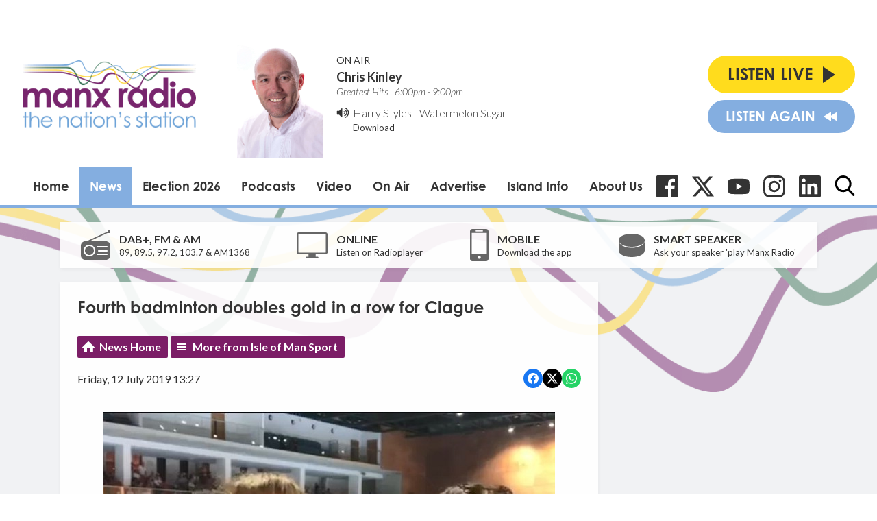

--- FILE ---
content_type: text/html; charset=utf-8
request_url: https://www.google.com/recaptcha/api2/aframe
body_size: 266
content:
<!DOCTYPE HTML><html><head><meta http-equiv="content-type" content="text/html; charset=UTF-8"></head><body><script nonce="8ug9y9mIlLaoZhJPKRyCmw">/** Anti-fraud and anti-abuse applications only. See google.com/recaptcha */ try{var clients={'sodar':'https://pagead2.googlesyndication.com/pagead/sodar?'};window.addEventListener("message",function(a){try{if(a.source===window.parent){var b=JSON.parse(a.data);var c=clients[b['id']];if(c){var d=document.createElement('img');d.src=c+b['params']+'&rc='+(localStorage.getItem("rc::a")?sessionStorage.getItem("rc::b"):"");window.document.body.appendChild(d);sessionStorage.setItem("rc::e",parseInt(sessionStorage.getItem("rc::e")||0)+1);localStorage.setItem("rc::h",'1768935190810');}}}catch(b){}});window.parent.postMessage("_grecaptcha_ready", "*");}catch(b){}</script></body></html>

--- FILE ---
content_type: application/javascript
request_url: https://ads.aiir.net/pageads?s=147&path_no_tll=%2Fnews%2Fisle-of-man-sport%2Ffourth-badminton-doubles-gold-in-a-row-for-clague%2F&pos%5B%5D=5798&pos%5B%5D=5799&pos%5B%5D=5800&pos%5B%5D=5801&pos%5B%5D=to&pos%5B%5D=cs&service_id=78&callback=_jsonp_1768935188783
body_size: -46
content:
_jsonp_1768935188783({"src":"arm64"});